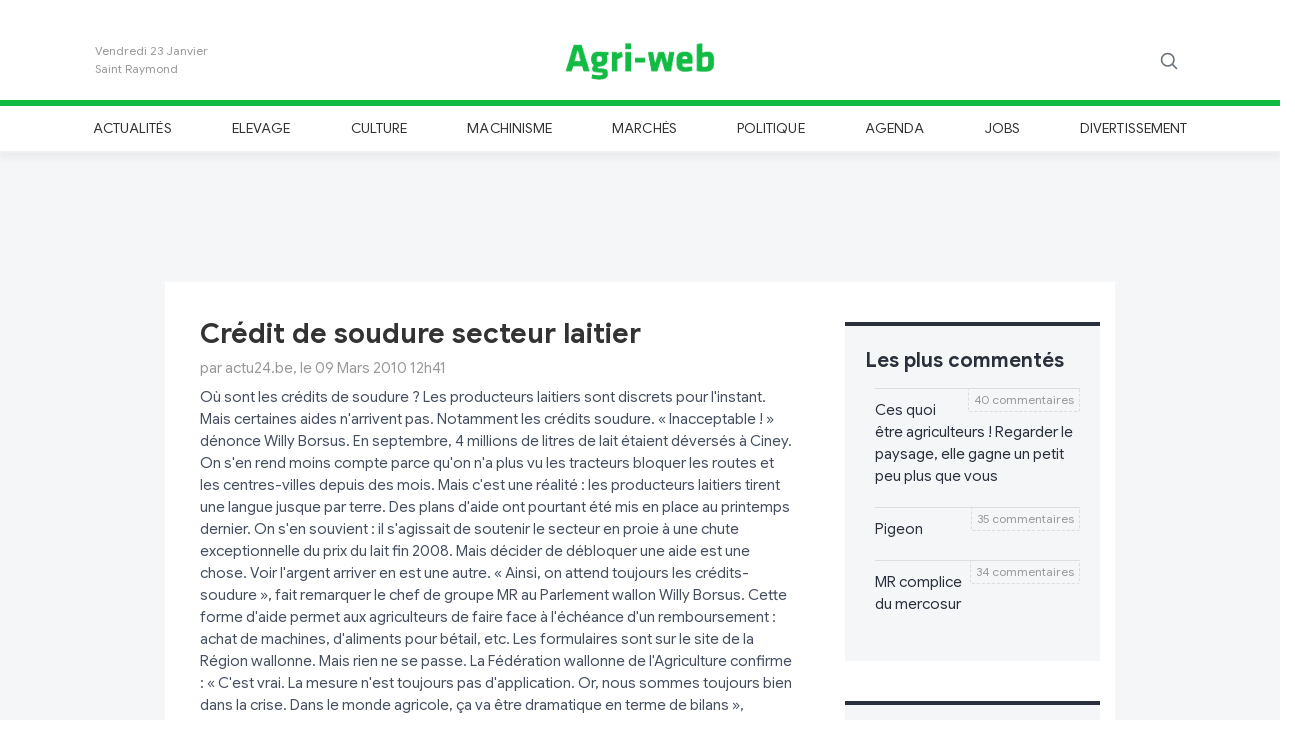

--- FILE ---
content_type: text/html
request_url: https://www.agri-web.eu/2010/03/09/672/cr%C3%A9dit-de-soudure-secteur-laitier.html
body_size: 22917
content:
<!DOCTYPE html>
<html lang="fr">

	
	
<head>
	
	<meta charset="utf-8">
		
	<title>Crédit de soudure secteur laitier</title>
	
	<meta name="Description" content="Où sont les crédits de soudure ? Les producteurs laitiers sont discrets pour l'instant. Mais certaines aides n'arrivent pas. Notamment les crédits soudure. « Inacceptable ! » dénonce Willy Borsu"/>
	<meta name="Keywords" content="Où,sont,les,crédits,de,soudure,?,Les,producteurs,laitiers,sont,discrets,pour,l'instant.,Mais,certaines,aides,n'arrivent,pas.,Notamment,les,crédits,soudure.,«,Inacceptable,!,»,dénonce,Willy,Borsus.,En,septembre,,4,millions,de,litres,de,lait,étaient,déversés,à,Ciney.,On,s'en,rend,moins,compte,parce,qu'on,n'a,plus,vu,les,tracteurs,bloquer,les,routes,et,les,centres-villes,depuis,des,mois.,Mais,c'est,une,réalité,:,les,producteurs,laitiers,tirent,une,langue,jusque,par,terre.,Des,plans,d'aide,ont,pourtant,été,mis,en,place,au,printemps,dernier.,On,s'en,souvient,:,il,s'agissait,de,soutenir,le,secteur,en,proie,à,une,chute,exceptionnelle,du,prix,du,lait,fin,2008.,Mais,décider,de,débloquer,une,aide,est,une,chose.,Voir,l'argent,arriver,en,est,une,autre.,«,Ainsi,,on,attend,toujours,les,crédits-soudure,»,,fait,remarquer,le,chef,de,groupe,MR,au,Parlement,wallon,Willy,Borsus.,Cette,forme,d'aide,permet,aux,agriculteurs,de,faire,face,à,l'échéance,d'un,remboursement,:,achat,de,machines,,d'aliments,pour,bétail,,etc.,Les,formulaires,sont,sur,le,site,de,la,Région,wallonne.,Mais,rien,ne,se,passe.,La,Fédération,wallonne,de,l'Agriculture,confirme,:,«,C'est,vrai.,La,mesure,n'est,toujours,pas,d'application.,Or,,nous,sommes,toujours,bien,dans,la,crise.,Dans,le,monde,agricole,,ça,va,être,dramatique,en,terme,de,bilans,»,,prévient,gravement,René,Vansnick,,conseiller,au,service,d'étude,de,la,FWA.,Des,délais,trop,longs,En,avril,2009,,le,ministre,wallon,de,l'Agriculture,Benoît,Lutgen,avait,décidé,d'affecter,1,5,million,€,à,l'accès,au,crédit,de,soudure.,Qu'est-ce,qui,coince,?,Pour,la,FWA,,c'est,assez,simple,:,il,y,a,d'un,côté,une,décision,d'ordre,politique,et,de,l'autre,le,bon,vouloir,des,banques.,«,Il,y,a,toujours,une,forme,de,négociation.,Et,c'est,là,que,ça,coince,».,Willy,Borsus,pointe,lui,aussi,les,conditions,imposées,par,les,banques.,«,Elles,ont,rendu,la,mesure,inapplicable,»,,dit-il.,Mais,le,pompon,,selon,lui,,ce,sont,des,délais,bien,trop,longs,laissés,à,l'administration,pour,mener,à,bien,ce,dossier.,«,Des,délais,de,'confort',inutiles,:,dix,jours,ouvrables,pour,accuser,réception,,quarante,jours,ouvrables,pour,prendre,la,décision,,soit,10,semaines,si,tout,va,pour,le,mieux.,Et,s'il,manque,une,pièce,au,dossier,,il,faudra,compter,3,semaines,de,plus.,C'est,inacceptable,»,,estime,le,député,wallon.,«,Je,sais,qu'on,ne,va,pas,forcément,au,bout,de,ces,délais.,Mais,je,sais,aussi,que,,de,temps,en,temps,,on,les,dépasse.,»,Il,rappelle,opportunément,que,l'initiative,entrait,dans,la,catégorie,des,«,mesures,urgentes,».,Résultat,:,«,Au,mieux,,les,premières,aides,au,crédit,seront,octroyées,en,mai,!,»,Et,si,par,malheur,il,fallait,retoiletter,l'arrêté,ministériel,paru,en,décembre,pour,le,rendre,opérationnel,,on,repartirait,pour,un,nouveau,retard.,Or,la,conjoncture,ne,s'arrange,pas.,Le,prix,du,lait,,qui,avait,un,peu,remonté,,est,à,nouveau,redescendu.,Sale,temps,,décidément."/>
	<link rel="canonical" href="https://www.agri-web.eu/2010/03/09/672/cr%C3%A9dit-de-soudure-secteur-laitier.html" />
	
		
	<meta property="og:url" content="https://www.agri-web.eu/2010/03/09/672/cr%C3%A9dit-de-soudure-secteur-laitier.html" /> 
	<meta property="og:title" content="Crédit de soudure secteur laitier" /> 
	<meta property="og:description" content="Où sont les crédits de soudure ? les producteurs laitiers sont discrets pour l'instant. mais certaines aides n'arrivent pas. notamment les crédits soudure. « inacceptable ! » dénonce willy borsus. en septembre, 4 millions de litres de lait éta" /> 
	
	<meta name='twitter:card' content='summary_large_image'>
	<meta name='twitter:site' content="@Agri_web">
	<meta name='twitter:title' content="Crédit de soudure secteur laitier">
	<meta name='twitter:description' content="Où sont les crédits de soudure ? les producteurs laitiers sont discrets pour l'instant. mais certaines aides n'arrivent pas. notamment les crédits soudure. « inacceptable ! » dénonce willy borsus. en septembre, 4 millions de litres de lait éta">
			
	
	<!-- Balisage JSON-LD généré par l'outil d'aide au balisage de données structurées de Google -->
	<script type="application/ld+json">
	{
	  "@context" : "http://schema.org",
	  "@type" : "Article",
	  "author" : {
	    "@type" : "Person",
	    "name" : "actu24.be"
	  },
	  "datePublished" : "2010-03-09T12:41",
	  "dateModified" : "2010-03-09T12:41",
	  "image" : "",
	  "headline" : "Crédit de soudure secteur laitier",
	  "articleBody" : "Où sont les crédits de soudure ? Les producteurs laitiers sont discrets pour l'instant. Mais certaines aides n'arrivent pas. Notamment les crédits soudure. « Inacceptable ! » dénonce Willy Borsus. En septembre, 4 millions de litres de lait étaient déversés à Ciney. On s'en rend moins compte parce qu'on n'a plus vu les tracteurs bloquer les routes et les centres-villes depuis des mois. Mais c'est une réalité : les producteurs laitiers tirent une langue jusque par terre. Des plans d'aide ont pourtant été mis en place au printemps dernier. On s'en souvient : il s'agissait de soutenir le secteur en proie à une chute exceptionnelle du prix du lait fin 2008. Mais décider de débloquer une aide est une chose. Voir l'argent arriver en est une autre. « Ainsi, on attend toujours les crédits-soudure », fait remarquer le chef de groupe MR au Parlement wallon Willy Borsus. Cette forme d'aide permet aux agriculteurs de faire face à l'échéance d'un remboursement : achat de machines, d'aliments pour bétail, etc. Les formulaires sont sur le site de la Région wallonne. Mais rien ne se passe. La Fédération wallonne de l'Agriculture confirme : « C'est vrai. La mesure n'est toujours pas d'application. Or, nous sommes toujours bien dans la crise. Dans le monde agricole, ça va être dramatique en terme de bilans », prévient gravement René Vansnick, conseiller au service d'étude de la FWA. Des délais trop longs En avril 2009, le ministre wallon de l'Agriculture Benoît Lutgen avait décidé d'affecter 1,5 million € à l'accès au crédit de soudure. Qu'est-ce qui coince ? Pour la FWA, c'est assez simple : il y a d'un côté une décision d'ordre politique et de l'autre le bon vouloir des banques. « Il y a toujours une forme de négociation. Et c'est là que ça coince ». Willy Borsus pointe lui aussi les conditions imposées par les banques. « Elles ont rendu la mesure inapplicable », dit-il. Mais le pompon, selon lui, ce sont des délais bien trop longs laissés à l'administration pour mener à bien ce dossier. « Des délais de 'confort' inutiles : dix jours ouvrables pour accuser réception, quarante jours ouvrables pour prendre la décision, soit 10 semaines si tout va pour le mieux. Et s'il manque une pièce au dossier, il faudra compter 3 semaines de plus. C'est inacceptable », estime le député wallon. « Je sais qu'on ne va pas forcément au bout de ces délais. Mais je sais aussi que, de temps en temps, on les dépasse. » Il rappelle opportunément que l'initiative entrait dans la catégorie des « mesures urgentes ». Résultat : « Au mieux, les premières aides au crédit seront octroyées en mai ! » Et si par malheur il fallait retoiletter l'arrêté ministériel paru en décembre pour le rendre opérationnel, on repartirait pour un nouveau retard. Or la conjoncture ne s'arrange pas. Le prix du lait, qui avait un peu remonté, est à nouveau redescendu. Sale temps, décidément.",
	  "url" : "https://www.agri-web.eu/2010/03/09/672/cr%C3%A9dit-de-soudure-secteur-laitier.html",
	  "mainEntityOfPage": "True",
	  "publisher" : {
	    "@type" : "Organization",
	    "name" : "Agri-web",
	    "url": "https://www.agri-web.eu",
		"logo": {
        	"@type": "ImageObject",
			"url": "https://www.agri-web.eu/img/logo-agri-web.png"
		}
	  }
	}
	</script>
	
		
	
	
	
	<meta name="Author" content="Louvigny Henri"/>
	<meta name="Language" content="fr"/>
	
	<meta name="viewport" content="width=device-width, initial-scale=1, shrink-to-fit=no">
  
	<meta property="og:locale" content="fr_FR" /> 
	<meta property="og:type" content="article" /> 
	<meta property="og:site_name" content="agri-web" /> 
	
	<!-- Icon apple -->
	<link rel="apple-touch-icon" sizes="180x180" href="https://www.agri-web.eu/img/agri-web_180.png">
	
	<meta name="google-site-verification" content="f81nczLlOCO5021x7M6eFPUMZvWFg97QApJ29GBQqHY" />
	
	<!-- Favicon -->
	<link rel="shortcut icon" href="https://www.agri-web.eu/img/favicon.ico" />
	
	<!-- Bootstrap core CSS -->
    <link href="https://www.agri-web.eu/css/bootstrap.min.css" rel="stylesheet" integrity="sha384-ggOyR0iXCbMQv3Xipma34MD+dH/1fQ784/j6cY/iJTQUOhcWr7x9JvoRxT2MZw1T" crossorigin="anonymous">

	<!-- Custom styles for this template -->
	<link href="https://www.agri-web.eu/css/modern-business.css" rel="stylesheet">
  
	<!-- Agri-web CSS -->
	<link href="https://www.agri-web.eu/css/styles.css?201911031930" rel="stylesheet">
	
	<script language="javascript" src="https://www.agri-web.eu/js/jquery-3.4.1.min.js"></script>
	<script language="javascript" src="https://www.agri-web.eu/js/common.js"></script>
	<script language="javascript" src="https://www.agri-web.eu/js/dropzone.js"></script>
	
	<script type="text/javascript">

		function signalCommenter(id){
			if($('.comments'+id).is(':visible')){
				$('.comments'+id).slideUp('fast');
			}else{
				$('.comments'+id).slideDown('fast');
	  		}
		}
		
		function signalLire(id){
			$("#article"+id).children(".cache").show();
			$("#article"+id).children(".preview").hide();
			$("#lire"+id).hide();
	  	}
	  	
	  	function setLike(idComment, likevalue){
		  	
		  	var submitIp = "3.16.48.189";
		  	
		  	$.ajax({
				type: "POST",
			   	url: "https://www.agri-web.eu/js/ajax/addLike.php",
			   	data: "idComment=" + idComment + "&likevalue=" + likevalue + "&ip=" + submitIp ,
			   	dataType: 'json',
			   	success: function(data){
			   		if(data.result=="1"){
				   		if(likevalue==1) $("#like"+idComment+" .value").text(data.count);
				   		else if(likevalue==-1) $("#notlike"+idComment+" .value").text(data.count);
				   	}
				}
			});
		  	
	  	}
	  	
	  	/* Envoyer comment */
	  	function sendComment(id){
			
			var captcha = $('#captchaComment'+id).val();
			captcha = (""+captcha).trim().toLowerCase();
			console.log(captcha);
			if(captcha!="7" && captcha!="sept"){
				if(!$("#textCaptcha"+id).length)
					$('#captchaComment'+id).before("<p id='textCaptcha"+id+"' class='text-danger'>Veuillez indiquer le somme de quatre plus trois dans le cadre ci-dessous.</p>");
				return;	
			}
			
			if($("#textCaptcha"+id).length){
				$("#textCaptcha"+id).remove();
			}
			
			// Check if pin code ok
			var msg =  $('#msgComment'+id);
			var tfName =  $('#userComment'+id);
			var tfPin = $('#pinComment'+id);
			var tfText = $('#textComment'+id);
			var tfCaptcha = $('#captchaComment'+id);
			var name = tfName.val();
			var pin = tfPin.val();
			var text = tfText.val();

			if(name=="Nom" || name==""){
				msg.html("Veuillez entrer un nom.");
				msg.fadeIn();
				return;
			}
			
			if(isNaN(pin) || pin<0 || pin>9999 || pin.length!=4){
				msg.html("Veuillez entrer un code Pin composé de 4 chiffres.");
				msg.fadeIn();
				return;
			}

			if(text=="Commentaire" || text==""){
				msg.html("Veuillez entrer un commentaire.");
				msg.fadeIn();
				return;
			}

			msg.html("<center><span style='color:#11BB44;font-size:14px;font-weight:bold'>Envoi en cours ... </span></center>");
			msg.fadeIn();
			
			var nbComment = $("#commenter"+id).html().match(/[\d\.]+/g);
			var submitIp = "3.16.48.189";
			
			var safeText = encodeURIComponent( text );
			var safeName = encodeURIComponent( name );
			
			$.ajax({
				type: "POST",
			   	url: "https://www.agri-web.eu/js/ajax/addComment.php",
			   	data: "id=" + id + "&name=" + safeName + "&pin=" + pin + "&text=" + safeText + "&ip=" + submitIp ,
			   	dataType: 'json',
			   	success: function(data){
			   		if(data.result=="1"){
			   			// Success
			   			/*
			   			var html = "<table class='comment'><tr><td align='left'><h6>"
			   			html += "par " + decodeURIComponent(data.name);
			   			html += "</h6></td><td align='right' valign='top'><span id='abus" + data.id_commentaire + "' class='message'></span>";
			   			html += "<a class='abus' onclick='signalAbus(" + data.id_commentaire + ")'><img src='./ext_images/abus.png' title='Signaler un abus' />";
						html += "</td></tr><tr><td colspan='2'><p>" + nl2br(decodeURIComponent(data.text)) + "</p></td></tr></table>";
						*/
						var html = "<div class='row comment'>";
											
						html += "<div class='col-6'>";
						html += 	"<h6 class='author'>" + decodeURIComponent(data.name) + "</h6>";
						html += "</div>";
											
						html += "<div class='col-6 text-right'>";
						html += 	"<h6 class='date'>à l'instant</h6>";
						html += "</div>";
											
						html += "<div class='col-12'>";
						html += 	"<p>" + nl2br(decodeURIComponent(data.text)) + "</p>";
						html += "</div>";
											
						html += "<div class='col-12 likes'>";
												
						html += 	"<a class='like' id='like" + data.id_commentaire + "' onclick=\"setLike('" + data.id_commentaire + "',-1)\" title=\"J'aime\">";
						html += 	"<img src='[data-uri]'/>";			
						html += 	" <span style='color:#11BB44' class='value'>0</span>";
						html += 	"</a>";
													
						html += "&nbsp;&nbsp;&nbsp;&nbsp;&nbsp;";	
													
						html += 	"<a class='notlike' id='notlike" + data.id_commentaire + "' onclick=\"setLike('" + data.id_commentaire + "',-1)\" title=\"Je n'aime pas\">";
						html += 	"<img src='[data-uri]'/>";
						html += 	" <span style='color:#DD3333' class='value'>0</span>";
						html += 	"</a>";
												
						html += "&nbsp;&nbsp;&nbsp;&nbsp;&nbsp;";	
												
						html += 	"<span id='abus" + data.id_commentaire + "' class='message'></span>";
						html += 	"<a class='abus' onclick='signalAbus(" + data.id_commentaire + ")' title='Signaler un abus'>";
						html += 	"<img src='[data-uri]'/>";
						html += 	"</a>";
											
						html += "</div>";
											
						html += "</div>";

						$("#commentsList"+id).append(html);
						
						// Reset Comment text input
						tfName.val("Nom"); 
						tfPin.val("Code pin");
						tfText.val("Commentaire");
						tfCaptcha.val("");
						if(parseInt(nbComment)+1 > 1) $("#commenter"+id).html(parseInt(nbComment)+1 + " commentaires");
						else $("#commenter"+id).html("1 commentaire");
						
						// Message
						msg.html(data.msg);
			   		}
			   		else{
			   			// Failure message
						msg.html(data.msg);
			   		}
			   	}
			});	
		}
		
		/* Envoyer comment */
	  	function sendNews(){
			
			// Check if pin code ok
			var msg =  $('#msgNews');
			var tfName =  $('#userNews');
			var tfPin = $('#pinNews');
			var tfText = $('#textNews');
			var tfTitle = $('#titleNews');
			var tfImage = $('#fileNameNews');
			var name = tfName.val();
			var pin = tfPin.val();
			var text = tfText.val();
			var title = tfTitle.val();
			var fileName = tfImage.val();

			if(name=="Nom" || name==""){
				msg.html("Veuillez entrer un nom.");
				msg.fadeIn();
				return;
			}
			
			if(isNaN(pin) || pin<0 || pin>9999 || pin.length!=4){
				msg.html("Veuillez entrer un code Pin composé de 4 chiffres.");
				msg.fadeIn();
				return;
			}

			if(text=="Titre" || text==""){
				msg.html("Veuillez entrer un titre.");
				msg.fadeIn();
				return;
			}

			if(text=="Texte" || text==""){
				msg.html("Veuillez entrer un texte.");
				msg.fadeIn();
				return;
			}

			msg.html("<center><span style='color:#11BB44;font-size:14px;font-weight:bold'>Envoi en cours ... </span></center>");
			msg.fadeIn();
			
			// File
			
			
			var submitIp = "3.16.48.189";
			
			var safeTitle = encodeURIComponent( title );
			var safeText = encodeURIComponent( text );
			var safeName = encodeURIComponent( name );
			
			$.ajax({
				type: "POST",
			   	url: "https://www.agri-web.eu/js/ajax/addNews.php",
			   	data: "&name=" + safeName + "&pin=" + pin + "&title=" + safeTitle + "&text=" + safeText + "&filename=" + fileName + "&ip=" + submitIp ,
			   	dataType: 'json',
			   	success: function(data){
			   		if(data.result=="1"){
			   			// Success
			   			tfText.val("");
			   			tfTitle.val("");
			   			Dropzone.forElement("#fileNews").removeAllFiles(true);
						
						// Message
						msg.html("<center><span style='color:#11BB44;font-size:14px;font-weight:bold'>"+data.msg+"</span></center>");
						msg.fadeIn();
			   		}
			   		else{
			   			// Failure message
						msg.html(data.msg);
						msg.fadeIn();
			   		}
			   	}
			});	
		}
		
		function subscribeNewsletter(){
			
			var msg =  $('.newsletter .text');
			var mail = $('input[name=inputNewsletter]').val();
			var submitIp = "3.16.48.189";

			if(mail=="Votre e-mail" || mail==""){
				msg.html("Veuillez entrer votre adresse mail");
				msg.fadeIn();
				return;
			}
			
			$.ajax({
				type: "POST",
			   	url: "https://www.agri-web.eu/js/ajax/addNewsletter.php",
			   	data: "&mail=" + mail + "&ip=" + submitIp  ,
			   	dataType: 'json',
			   	success: function(data){
			   		if(data.result=="1"){
			   			// Success
			   			$('input[name=inputNewsletter]').val("");
						
						// Message
						msg.html(data.msg);
						msg.fadeIn();
			   		}
			   		else{
			   			// Failure message
						msg.html(data.msg);
						msg.fadeIn();
			   		}
			   	}
			});	
		}
		
		Dropzone.options.fileNews = {
		  	maxFiles: 1,
		  	acceptedFiles: 'image/*',
		  	dictDefaultMessage: 'Ajouter une image',
		  	previewTemplate: '<div style="width:100%" class="dz-preview dz-file-preview"><div class="dz-details"><div class="dz-filename"><span data-dz-name></span>(<span class="dz-size" data-dz-size></span>)</div><img data-dz-thumbnail /></div><div class="dz-progress"><span class="dz-upload" data-dz-uploadprogress></span></div><div class="dz-error-message"><span data-dz-errormessage></span></div></div>',
		  	thumbnailMethod: 'contain',
		  	thumbnailWidth: '250',
		  	init: function() {
			    this.on("success", function(file, result) { 
				    if(result=="0"){
					    msg.html("Erreur pendant le chargement du fichier");
						msg.fadeIn();
				    }
				    else
				    	$("#fileNameNews").val(result);
				});
			},
			
		};

		function loadNews(start){
			$.ajax({
				type: "POST",
			   	url: "https://www.agri-web.eu/js/ajax/loadNews.php",
			   	data: "&start=" + start + "&section=" + "" + "&search=" + "",
			   	dataType: 'html',
			   	success: function(data){
			   		$(".container .content").append(data);
			   		startNews += 10;
			   		blockReload = false;
			   	}
			});	
		}

		var startNews = 15;
		var blockReload = false;

	 	$(document).ready(function() {
		 	
		 	
		 	$(window).on("scroll", function() {
				var scrollHeight = $(document).height();
				var scrollPosition = $(window).height() + $(window).scrollTop();
				//console.debug((scrollHeight - scrollPosition) / scrollHeight);
				if ((scrollHeight - scrollPosition) / scrollHeight < 0.15) {
				    
				    if(!blockReload){
				    	blockReload = true;
						loadNews(startNews);
				    }
				}
				
				// Block +navigation menu on top of screen
				var header = document.getElementById("header-menu");
				
				var sticky = 160;
				
				// Check elements to change margin
				if($(".commentBar").length)
					elementToMarged = $(".commentBar");
				else
					elementToMarged = $(".maincontainer");
				
				// Add the sticky class to the header when you reach its scroll position. Remove "sticky" when you leave the scroll position);
				if($(window).scrollTop()>100){
				  	header.classList.add("sticky");
				  	elementToMarged.css("margin-top","51px");
				}else{
					header.classList.remove("sticky");
					elementToMarged.css("margin-top","0px");
				}
				
			});
			
			$("#searchMagnifier").click(function(){
				$(this).fadeOut(200,function(){
					$("#searchField").fadeIn(200);
				})
			});
			
			$('#searchField input').keypress(function (e) {
			  	if (e.which == 13 && $('#searchField input').val()!="") {
				  	window.location = "https://www.agri-web.eu/search/"+encodeURI($('#searchField input').val());
					return false;    //<---- Add this line
			  	}
			});
		 	
		 	
		});
		 	
	 </script>
	 
	 <!-- GOOGLE ANALYTICS -->
<!-- GA4 -->
<!-- Google tag (gtag.js) -->
<script async src="https://www.googletagmanager.com/gtag/js?id=G-GQ02JNGZQW"></script>
<script>
  window.dataLayer = window.dataLayer || [];
  function gtag(){dataLayer.push(arguments);}
  gtag('js', new Date());

  gtag('config', 'G-GQ02JNGZQW');
</script>	 
	 <!-- Facebook Pixel Code -->
<script>
!function(f,b,e,v,n,t,s)
{if(f.fbq)return;n=f.fbq=function(){n.callMethod?
n.callMethod.apply(n,arguments):n.queue.push(arguments)};
if(!f._fbq)f._fbq=n;n.push=n;n.loaded=!0;n.version='2.0';
n.queue=[];t=b.createElement(e);t.async=!0;
t.src=v;s=b.getElementsByTagName(e)[0];
s.parentNode.insertBefore(t,s)}(window, document,'script',
'https://connect.facebook.net/en_US/fbevents.js');
fbq('init', '370401803945580');
fbq('track', 'PageView');
</script>
<noscript><img height="1" width="1" style="display:none"
src="https://www.facebook.com/tr?id=370401803945580&ev=PageView&noscript=1"
/></noscript>
<!-- End Facebook Pixel Code -->
</head>

<body>

	<script>
    	fbq('track', 'ViewContent', {page: ""});
  	</script>

	<!-- Facebook -->
	<div id="fb-root"></div>
	<script async defer crossorigin="anonymous" src="https://connect.facebook.net/fr_FR/sdk.js#xfbml=1&version=v4.0"></script>
	
	<div >
		
		<!-- Header Logo -->
		<div class="header-logo" style='background-color:#FFF;'> 
			<header class="blog-header container py-3">
				<div class="row flex-nowrap justify-content-between align-items-center">
					<div class="col-2">
			           	<div class='day'>
			           		<div class="date">Vendredi 23 Janvier</div><div class="saint">Saint Raymond</div>			           	</div>
          			</div>
		  			<div class="col-8 text-center">
		  				<a class="blog-header-logo text-dark" href="https://www.agri-web.eu">
			  				<img src='https://www.agri-web.eu/img/logo-agri-web.png' alt='Logo Agri-web'/>
			  			</a>
          			</div>
		  			<div class="col-2 d-flex justify-content-end align-items-center">
			  			
			  			<div id='searchField' class="form-group has-feedback has-search">
			  				<span class="glyphicon glyphicon-search form-control-feedback"></span>
			  				<input type="text" class="form-control" placeholder="Recherche...">
			  			</div>
			  			
		  				<a id='searchMagnifier' class="text-muted">
		  					<svg xmlns="http://www.w3.org/2000/svg" width="20" height="20" viewBox="0 0 24 24" fill="none" stroke="currentColor" stroke-width="2" stroke-linecap="round" stroke-linejoin="round" class="mx-3"><circle cx="10.5" cy="10.5" r="7.5"></circle><line x1="21" y1="21" x2="15.8" y2="15.8"></line></svg>
            			</a>
          			</div>
        		</div>
    		</header>
  		</div>

  		<!-- Header Menu -->
  		<div class="nav-scroller py-1 header-menu" id="header-menu">
	     	<div class="container"> 
			 	<nav class="nav d-flex justify-content-between">
				 	<a class='p-2 text-muted' href='https://www.agri-web.eu/actualites/'>Actualités</a><a class='p-2 text-muted' href='https://www.agri-web.eu/elevage/'>Elevage</a><a class='p-2 text-muted' href='https://www.agri-web.eu/culture/'>Culture</a><a class='p-2 text-muted' href='https://www.agri-web.eu/machinisme/'>Machinisme</a><a class='p-2 text-muted' href='https://www.agri-web.eu/marches/'>Marchés</a><a class='p-2 text-muted' href='https://www.agri-web.eu/politique/'>Politique</a><a class='p-2 text-muted' href='https://www.agri-web.eu/agenda/'>Agenda</a><a class='p-2 text-muted' href='https://www.agri-web.eu/jobs/'>Jobs</a><a class='p-2 text-muted' href='https://www.agri-web.eu/divertissement/'>Divertissement</a>        		</nav>
	      	</div>
      	</div>
	
  	</div>
  	
  	  	
  	<div style='background-color:#f5f6f8' class='maincontainer'>
  	
  	
<script type="text/javascript">
	
	function sendStatClickPub(param,url){
		
		if(url!='') 
			window.open(url);
		
		if(window.XMLHttpRequest) // FIREFOX
	    	xhr_object = new XMLHttpRequest(); 
		else if(window.ActiveXObject) // IE
	    	xhr_object = new ActiveXObject("Microsoft.XMLHTTP"); 
		else 
	    	return(false); 
	
		xhr_object.open("GET", "https://www.agri-web.eu/js/ajax/addClick.php?" + param , false); 
		xhr_object.send(null); 
		if(xhr_object.readyState == 4) return(xhr_object.responseText);
		else return(false);
	}
</script>

<div class="row partner_gold">
	<div class="col-12 text-center mt-3 mb-3">

		<script async src="//pagead2.googlesyndication.com/pagead/js/adsbygoogle.js"></script>
				
			<!-- Pub 728x90 - 1 -->
			<ins class="adsbygoogle"
			     style="display:inline-block;width:728px;height:90px"
			     data-ad-client="ca-pub-5948953152275784"
			     data-ad-slot="4007426154"></ins>
			<script>
				(adsbygoogle = window.adsbygoogle || []).push({});
			</script>
		
	</div>
</div>

  	
  		<div class="container main">
  	
  			<div class="row">
	  			
	  			<div class="col-0 col-lg-1"></div>
	  			<div class="col-12 col-lg-7 pt-3 content">

		  			<script type='text/javascript'>blockReload = true;</script><style type='text/css'>
				  						.commentsBox{display:block}
				  						.aside .section:first-child { margin-top: 40px; }
				  						.article{ border-bottom: 4px solid #2a303b; }
				  						.article .cache{ display: block !important;}
				  						.article .preview, .lire, .commenter{ display: none !important;}

				  				</style>	<div class='article' id='article672'>
			
			
		<a href='https://www.agri-web.eu/2010/03/09/672/cr%C3%A9dit-de-soudure-secteur-laitier.html'>
			<h1 class='title'>
				Crédit de soudure secteur laitier			</h1>
		</a>
		<h6 class='author'>par actu24.be, le 09 Mars 2010 12h41</h6>
		
		<p class='preview'>Où sont les crédits de soudure ? Les producteurs laitiers sont discrets pour l'instant. Mais certaines aides n'arrivent pas. Notamment les crédits soudure. « Inacceptable ! » dénonce Willy Borsus. En septembre, 4 millions de litres de lait étaient déversés à Ciney. On s'en rend moins compte parce qu'on n'a plus vu les tracteurs bloquer les routes et les centres-villes depuis des mois. Mais c'est une réalité : les producteurs laitiers tirent une langue jusque par terre. Des plans d'aide ont pourtant été mis en place au printemps dernier. On s'en souvient : il s'agissait de soutenir le secteur en proie à une chute exceptionnelle du prix du lait fin 2008. Mais décider de débloquer une aide est une chose. Voir l'argent arriver en est une autre. « Ainsi, on attend toujours les crédits-soudure », fait remarquer le chef de groupe MR au Parlement wallon Willy Borsus. Cette forme d'aide permet aux agriculteurs de faire face à...</p><p class='cache' style='display:none'>Où sont les crédits de soudure ? Les producteurs laitiers sont discrets pour l'instant. Mais certaines aides n'arrivent pas. Notamment les crédits soudure. « Inacceptable ! » dénonce Willy Borsus. En septembre, 4 millions de litres de lait étaient déversés à Ciney. On s'en rend moins compte parce qu'on n'a plus vu les tracteurs bloquer les routes et les centres-villes depuis des mois. Mais c'est une réalité : les producteurs laitiers tirent une langue jusque par terre. Des plans d'aide ont pourtant été mis en place au printemps dernier. On s'en souvient : il s'agissait de soutenir le secteur en proie à une chute exceptionnelle du prix du lait fin 2008. Mais décider de débloquer une aide est une chose. Voir l'argent arriver en est une autre. « Ainsi, on attend toujours les crédits-soudure », fait remarquer le chef de groupe MR au Parlement wallon Willy Borsus. Cette forme d'aide permet aux agriculteurs de faire face à l'échéance d'un remboursement : achat de machines, d'aliments pour bétail, etc. Les formulaires sont sur le site de la Région wallonne. Mais rien ne se passe. La Fédération wallonne de l'Agriculture confirme : « C'est vrai. La mesure n'est toujours pas d'application. Or, nous sommes toujours bien dans la crise. Dans le monde agricole, ça va être dramatique en terme de bilans », prévient gravement René Vansnick, conseiller au service d'étude de la FWA. Des délais trop longs En avril 2009, le ministre wallon de l'Agriculture Benoît Lutgen avait décidé d'affecter 1,5 million € à l'accès au crédit de soudure. Qu'est-ce qui coince ? Pour la FWA, c'est assez simple : il y a d'un côté une décision d'ordre politique et de l'autre le bon vouloir des banques. « Il y a toujours une forme de négociation. Et c'est là que ça coince ». Willy Borsus pointe lui aussi les conditions imposées par les banques. « Elles ont rendu la mesure inapplicable », dit-il. Mais le pompon, selon lui, ce sont des délais bien trop longs laissés à l'administration pour mener à bien ce dossier. « Des délais de 'confort' inutiles : dix jours ouvrables pour accuser réception, quarante jours ouvrables pour prendre la décision, soit 10 semaines si tout va pour le mieux. Et s'il manque une pièce au dossier, il faudra compter 3 semaines de plus. C'est inacceptable », estime le député wallon. « Je sais qu'on ne va pas forcément au bout de ces délais. Mais je sais aussi que, de temps en temps, on les dépasse. » Il rappelle opportunément que l'initiative entrait dans la catégorie des « mesures urgentes ». Résultat : « Au mieux, les premières aides au crédit seront octroyées en mai ! » Et si par malheur il fallait retoiletter l'arrêté ministériel paru en décembre pour le rendre opérationnel, on repartirait pour un nouveau retard. Or la conjoncture ne s'arrange pas. Le prix du lait, qui avait un peu remonté, est à nouveau redescendu. Sale temps, décidément.</p>		
			
		<div class="row footer">
			<div class="col-4">
			
				<a href="http://www.facebook.com/sharer.php?u=https://www.agri-web.eu/2010/03/09/672/cr%C3%A9dit-de-soudure-secteur-laitier.html" target="_blank" title="Partager sur Facebook"><img src='[data-uri]' alt='Icone partage Facebook'/></a>
			
				&nbsp;&nbsp;&nbsp;
													
				<a href="https://twitter.com/intent/tweet?text=Cr%C3%A9dit%20de%20soudure%20secteur%20laitier https://www.agri-web.eu/2010/03/09/672/cr%C3%A9dit-de-soudure-secteur-laitier.html " target="_blank" title="Partager sur Twitter"><img src='[data-uri]' alt='Icone partage Twitter'/></a>
				
			</div>
			<div class="col-8 text-right">
									<span class='lire' id='lire672' onclick='signalLire("672")'>lire plus - </span>
								<span class='commenter' id='commenter672' onclick='signalCommenter("672")'>
					ajouter un commentaire				</span>
			</div>
		</div>

		<div class="row commentsBox comments672">
		
			<div id='commentsList672' class="col-12">
						</div>
		
			<div class="col-12 addCommentBox addComment672">
		
				<div class="row">
					
					<div class="col-12 msgComment" id='msgComment672'></div>
					
					<div class="col-md-4 col-6">
						<input id='userComment672' class='userComment w-100' type='text' placeholder='Nom'/>
					</div>
					<div class="col-md-4 col-6">
						<input id='pinComment672' class='pinComment w-100' type='text' placeholder='Code pin'/>
					</div>
					<div class="col-md-4 col-0"></div>
					
					<div class="col-12 mt-2">
						<textarea id='textComment672' class='textComment' rows="4" cols="" placeholder="Commentaire"></textarea>
					</div>
					
					<div class="col-12 mb-3">
						<input id='captchaComment672' class='captchaComment w-100' type='text' placeholder='Indiquez ici la somme de quatre plus trois'/>
					</div>
					
					<div class="col-4"></div>
					<div class="col-4 text-center">
						<div class='send' onclick='sendComment(672)'>Envoyer</div>
					</div>
					<div class="col-4 text-right">		
						<a class='close' onclick='signalCommenter("672")'><img src='https://www.agri-web.eu/img/close.png' alt='Fermer'/></a>	
					</div>
				</div>
				
			</div>

		</div> <!-- end commentsBox -->
		
	</div><!-- end article -->
	
<div class='row p-4 content'><div class='col-12 col-lg-6 articleblock'><h1 class='title'><a href='https://www.agri-web.eu/2026/01/20/14728/pigeon.html'>Pigeon </a></h1><h6 class='author'>par Stechou , le 20 Janvier 2026 07h36</h6><p>Sur facture, chaque fois que je vais chercher quelque chose chez se marchand de machines, il indique sur la facture ; petit fourniture et frais administratif, sur la même facture j\'y ai été 4 fois </p></div><div class='col-12 col-lg-6 articleblock'><h1 class='title'><a href='https://www.agri-web.eu/2026/01/16/14718/cinq-conf%C3%A9rences-hivernales-du-cpar-pour-les-agriculteurs.html'>Cinq conférences hivernales du CPAR pour les agriculteurs</a></h1><h6 class='author'>par Benoît GEORGES, le 16 Janvier 2026 19h09</h6><img class='image' src='https://www.agri-web.eu/uploads/260323conf-rencescpar-202601161906.jpg' /><p>Cinq thèmes seront abordés en 2026 par le Centre provincial de l’agriculture et de la ruralité (CPAR) du Brabant wallon : l\'élevage, l\'informatique, les cultures innovantes, l\'environnement et l</p></div><div class='col-12 col-lg-6 articleblock'><h1 class='title'><a href='https://www.agri-web.eu/2026/01/12/14710/peppol.html'>Peppol</a></h1><h6 class='author'>par Jacques Martin , le 12 Janvier 2026 21h10</h6><p>Petite question peut-être idiote ou alors j\'ai loupé un truc ?
Sur peppol ( mode light ), je pensais que j\'allais pouvoir faire le paiement de mes factures sur qqs clics. 
En réalité c\'est juste l</p></div><div class='col-12 col-lg-6 articleblock'><h1 class='title'><a href='https://www.agri-web.eu/2026/01/12/14709/38%3F-journ%C3%A9e-d%E2%80%99%C3%A9tude-de-remouchamps.html'>38? Journée d’étude de Remouchamps </a></h1><h6 class='author'>par Benoît GEORGES, le 12 Janvier 2026 13h26</h6><img class='image' src='https://www.agri-web.eu/uploads/260120remouchampsrobottraite-202601121324.jpg' /><p>- Thème de cette édition 2026 : De l’herbe au lait : comment le robot de traite change la donne
- Mardi 20 janvier 2026 dès 9h45
- Une journée pour partager retours d’expérience, conseils pra</p></div><div class='col-12 col-lg-6 articleblock'><h1 class='title'><a href='https://www.agri-web.eu/2026/01/10/14703/prochains-%C3%A9v%C3%A8nements-publi%C3%A9s-sur-walakis.html'>Prochains évènements publiés sur WALAKIS</a></h1><h6 class='author'>par Benoît GEORGES, le 10 Janvier 2026 17h16</h6><p>walakis.be/fr/evenements&nbsp;
- 12/01/26 (10h) à Wanze (Ferme Bio du Val Notre Dame) : Atelier \"Semences et adventices, autonomie et résilience en question\" organisé par le Groupement d’agriculteurs</p></div><div class='col-12 col-lg-6 articleblock'><h1 class='title'><a href='https://www.agri-web.eu/2026/01/10/14702/nouveaux-documents-publi%C3%A9s-r%C3%A9cemment-sur-walakis.html'>Nouveaux documents publiés récemment sur WALAKIS</a></h1><h6 class='author'>par Benoît GEORGES, le 10 Janvier 2026 17h14</h6><p>Comment évaluer et améliorer la rentabilité de son élevage ? Le CER Groupe et le SPW-ARNE vous présentent l’outil gratuit CAP’Viande
- walakis.be/fr/ressources/capviande-un-nouvel-outil-pour-com</p></div></div>
								<ins class="adsbygoogle"
								     style="display:block"
								     data-ad-format="fluid"
								     data-ad-layout-key="-9f+5t+6c-in+4o"
								     data-ad-client="ca-pub-5948953152275784"
								     data-ad-slot="2295635860"></ins>
								<script>
								     (adsbygoogle = window.adsbygoogle || []).push({});
								</script>			
	  			</div>
	  			<div class='col-12 col-lg-3 aside align-center'>
		  			
		  			<div class='section'>
			  			<!-- Les plus commenté -->
			  			<p class='insert_title'>Les plus commentés</p>
			  			<ol class='insert_list'>
				  		<span class='info'>40 commentaires</span><li onclick="window.location='https://www.agri-web.eu/2026/01/13/14712/ces-quoi-%C3%AAtre-agriculteurs-%21-regarder-le-paysage%2C-elle-gagne-un-petit-peu-plus-que-vous.html'">Ces quoi être agriculteurs ! Regarder le paysage, elle gagne un petit peu plus que vous </li><span class='info'>35 commentaires</span><li onclick="window.location='https://www.agri-web.eu/2026/01/20/14728/pigeon.html'">Pigeon </li><span class='info'>34 commentaires</span><li onclick="window.location='https://www.agri-web.eu/2026/01/09/14701/mr-complice-du-mercosur.html'">MR complice du mercosur </li>	

			  			</ol>
		  			</div>
		  			
		  			<div class='section'>
			  			<!-- Les plus aimé -->
			  			<p class='insert_title'>Les plus aimé</p>
			  			<ol class='insert_list'>
				  		<span class='info'>35 j'aimes</span><li onclick="window.location='https://www.agri-web.eu/2026/01/17/14720/c%27est-beau-la-justice....html'"><span class='author'>par Arel: </span><i>POLICEss ,  le respect ça nous connaît on ne fait que ça à longueur d'année, respecter des norme...</i></li><span class='info'>34 j'aimes</span><li onclick="window.location='https://www.agri-web.eu/2026/01/17/14720/c%27est-beau-la-justice....html'"><span class='author'>par Arel: </span><i>C'est ça la justice à deux vitesses!<br />
En ce qui concerne les fraudes en tout genre pratiquées à gr...</i></li><span class='info'>29 j'aimes</span><li onclick="window.location='https://www.agri-web.eu/2026/01/15/14715/prix-du-lait-lda.html'"><span class='author'>par ?: </span><i>Les prix des contrôles sont fixés par la RW..<br />
Certisys qui fait 500 000 euros de bénéfices par a...</i></li>	

			  			</ol>
		  			</div>
		  			
		  			<div class='section newsletter'>
			  			<!-- Les plus aimé -->
			  			<p class='text'>Rejoignez-nous sur Facebook</p>
			  			<center><div class="fb-like" data-href="https://www.facebook.com/agriwebbe/" data-width="" data-layout="box_count" data-action="like" data-size="small" data-show-faces="true" data-share="false"></div></center>
		  			</div>
		  			
		  			<div class='section newsletter'>
			  			<!-- Les plus aimé -->
			  			<p class='insert_title'>Newsletter <img style='float:right;height:25px;' src='[data-uri]' alt='Newsletter'/></p>
			  			<p class='text'>Inscrivez-vous !</p>
			  			<input type='text' name='inputNewsletter' placeholder="Votre e-mail"/>
			  			<div class="send" onclick="subscribeNewsletter()">S'inscrire</div>
		  			</div>
		  			
		  			<div class='section pub'>
						<!-- Banner-right-1 -->
						<ins class="adsbygoogle"
						     style="display:block"
						     data-ad-client="ca-pub-5948953152275784"
						     data-ad-slot="5150273182"
						     data-ad-format="auto"
						     data-full-width-responsive="true"></ins>
						<script>
						     (adsbygoogle = window.adsbygoogle || []).push({});
						</script>
		  			</div>
		  			
	  			</div>
	  			<div class='col-0 col-lg-1'></div>
  			
  			</div>
  		</div>
  	</div>
  <!-- /.container -->
  
  <!-- Footer -->

	<footer class="py-5 pt-0 mt-0 bg-dark">
    	<div class="container">
		    <div class="row">
		      	<div class="col-md-4 col-sm-6 mb-4">
			     	<h6>Rubriques</h6>
			     	<hr/>
			     	<ul>
				     	<li><a href='https://www.agri-web.eu/actualites/'>Actualités</a></li><li><a href='https://www.agri-web.eu/elevage/'>Elevage</a></li><li><a href='https://www.agri-web.eu/culture/'>Culture</a></li><li><a href='https://www.agri-web.eu/machinisme/'>Machinisme</a></li><li><a href='https://www.agri-web.eu/marches/'>Marchés</a></li><li><a href='https://www.agri-web.eu/politique/'>Politique</a></li><li><a href='https://www.agri-web.eu/agenda/'>Agenda</a></li><li><a href='https://www.agri-web.eu/jobs/'>Jobs</a></li><li><a href='https://www.agri-web.eu/divertissement/'>Divertissement</a></li>
			     	</ul>
				     	
			    </div>
			
			    <div class="col-md-4 col-sm-6 mb-4">
			      	<h4><br/></h4>
			      	<hr style='border-color:transparent'/>
			      	<center><a href='https://www.agri-web.eu/partners.php' style='text-align:center;background-color:#FFF;color:#11BB44;border-radius:100px;padding:10px 20px;'>Votre pub sur Agri-web</a></center>
			      	
			    </div>
			
			    <div class="col-md-4 col-sm-6 mb-4 text-right">
				    <h6>Coordonnés</h6>
			     	<hr/>
			     	Agri-web<br/>
			     	Le Rossignû, 39<br/>
			     	6800 Libramont<br/>
			     	<a href="mailto:info@agri-web.eu">info@agri-web.eu</a>
			      	
			    </div>
		    </div>
		    <div class="row">
			    <div class="col-12 text-center">
				    &copy; 2026 Agri-web
			    </div>
		    </div>
		</div>
  	</footer>

</body>

</html>


--- FILE ---
content_type: text/html; charset=utf-8
request_url: https://www.google.com/recaptcha/api2/aframe
body_size: 267
content:
<!DOCTYPE HTML><html><head><meta http-equiv="content-type" content="text/html; charset=UTF-8"></head><body><script nonce="mPan2AXiQzcbBrFQ9kbE6Q">/** Anti-fraud and anti-abuse applications only. See google.com/recaptcha */ try{var clients={'sodar':'https://pagead2.googlesyndication.com/pagead/sodar?'};window.addEventListener("message",function(a){try{if(a.source===window.parent){var b=JSON.parse(a.data);var c=clients[b['id']];if(c){var d=document.createElement('img');d.src=c+b['params']+'&rc='+(localStorage.getItem("rc::a")?sessionStorage.getItem("rc::b"):"");window.document.body.appendChild(d);sessionStorage.setItem("rc::e",parseInt(sessionStorage.getItem("rc::e")||0)+1);localStorage.setItem("rc::h",'1769167732319');}}}catch(b){}});window.parent.postMessage("_grecaptcha_ready", "*");}catch(b){}</script></body></html>

--- FILE ---
content_type: application/javascript
request_url: https://www.agri-web.eu/js/dropzone.js
body_size: 12705
content:
"use strict";var _createClass=function(){function n(e,t){for(var i=0;i<t.length;i++){var n=t[i];n.enumerable=n.enumerable||!1,n.configurable=!0,"value"in n&&(n.writable=!0),Object.defineProperty(e,n.key,n)}}return function(e,t,i){return t&&n(e.prototype,t),i&&n(e,i),e}}();function _possibleConstructorReturn(e,t){if(!e)throw new ReferenceError("this hasn't been initialised - super() hasn't been called");return!t||"object"!=typeof t&&"function"!=typeof t?e:t}function _inherits(e,t){if("function"!=typeof t&&null!==t)throw new TypeError("Super expression must either be null or a function, not "+typeof t);e.prototype=Object.create(t&&t.prototype,{constructor:{value:e,enumerable:!1,writable:!0,configurable:!0}}),t&&(Object.setPrototypeOf?Object.setPrototypeOf(e,t):e.__proto__=t)}function _classCallCheck(e,t){if(!(e instanceof t))throw new TypeError("Cannot call a class as a function")}var Emitter=function(){function e(){_classCallCheck(this,e)}return _createClass(e,[{key:"on",value:function(e,t){return this._callbacks=this._callbacks||{},this._callbacks[e]||(this._callbacks[e]=[]),this._callbacks[e].push(t),this}},{key:"emit",value:function(e){this._callbacks=this._callbacks||{};var t=this._callbacks[e];if(t){for(var i=arguments.length,n=Array(1<i?i-1:0),r=1;r<i;r++)n[r-1]=arguments[r];for(var o=0,a=a=t;;){if(1,o>=a.length)break;a[o++].apply(this,n)}}return this}},{key:"off",value:function(e,t){if(!this._callbacks||0===arguments.length)return this._callbacks={},this;var i=this._callbacks[e];if(!i)return this;if(1===arguments.length)return delete this._callbacks[e],this;for(var n=0;n<i.length;n++){if(i[n]===t){i.splice(n,1);break}}return this}}]),e}(),Dropzone=function(){function b(e,t){_classCallCheck(this,b);var i,n=_possibleConstructorReturn(this,(b.__proto__||Object.getPrototypeOf(b)).call(this)),r=void 0;if(n.element=e,n.version=b.version,n.defaultOptions.previewTemplate=n.defaultOptions.previewTemplate.replace(/\n*/g,""),n.clickableElements=[],n.listeners=[],n.files=[],"string"==typeof n.element&&(n.element=document.querySelector(n.element)),!n.element||null==n.element.nodeType)throw new Error("Invalid dropzone element.");if(n.element.dropzone)throw new Error("Dropzone already attached.");b.instances.push(n),n.element.dropzone=n;var o,a=null!=(i=b.optionsForElement(n.element))?i:{};if(n.options=b.extend({},n.defaultOptions,a,null!=t?t:{}),n.options.forceFallback||!b.isBrowserSupported())return o=n.options.fallback.call(n),_possibleConstructorReturn(n,o);if(null==n.options.url&&(n.options.url=n.element.getAttribute("action")),!n.options.url)throw new Error("No URL provided.");if(n.options.acceptedFiles&&n.options.acceptedMimeTypes)throw new Error("You can't provide both 'acceptedFiles' and 'acceptedMimeTypes'. 'acceptedMimeTypes' is deprecated.");if(n.options.uploadMultiple&&n.options.chunking)throw new Error("You cannot set both: uploadMultiple and chunking.");return n.options.acceptedMimeTypes&&(n.options.acceptedFiles=n.options.acceptedMimeTypes,delete n.options.acceptedMimeTypes),null!=n.options.renameFilename&&(n.options.renameFile=function(e){return n.options.renameFilename.call(n,e.name,e)}),n.options.method=n.options.method.toUpperCase(),(r=n.getExistingFallback())&&r.parentNode&&r.parentNode.removeChild(r),!1!==n.options.previewsContainer&&(n.options.previewsContainer?n.previewsContainer=b.getElement(n.options.previewsContainer,"previewsContainer"):n.previewsContainer=n.element),n.options.clickable&&(!0===n.options.clickable?n.clickableElements=[n.element]:n.clickableElements=b.getElements(n.options.clickable,"clickable")),n.init(),n}return _inherits(b,Emitter),_createClass(b,null,[{key:"initClass",value:function(){this.prototype.Emitter=Emitter,this.prototype.events=["drop","dragstart","dragend","dragenter","dragover","dragleave","addedfile","addedfiles","removedfile","thumbnail","error","errormultiple","processing","processingmultiple","uploadprogress","totaluploadprogress","sending","sendingmultiple","success","successmultiple","canceled","canceledmultiple","complete","completemultiple","reset","maxfilesexceeded","maxfilesreached","queuecomplete"],this.prototype.defaultOptions={url:null,method:"post",withCredentials:!1,timeout:3e4,parallelUploads:2,uploadMultiple:!1,chunking:!1,forceChunking:!1,chunkSize:2e6,parallelChunkUploads:!1,retryChunks:!1,retryChunksLimit:3,maxFilesize:256,paramName:"file",createImageThumbnails:!0,maxThumbnailFilesize:10,thumbnailWidth:120,thumbnailHeight:120,thumbnailMethod:"crop",resizeWidth:null,resizeHeight:null,resizeMimeType:null,resizeQuality:.8,resizeMethod:"contain",filesizeBase:1e3,maxFiles:null,headers:null,clickable:!0,ignoreHiddenFiles:!0,acceptedFiles:null,acceptedMimeTypes:null,autoProcessQueue:!0,autoQueue:!0,addRemoveLinks:!1,previewsContainer:null,hiddenInputContainer:"body",capture:null,renameFilename:null,renameFile:null,forceFallback:!1,dictDefaultMessage:"Drop files here to upload",dictFallbackMessage:"Your browser does not support drag'n'drop file uploads.",dictFallbackText:"Please use the fallback form below to upload your files like in the olden days.",dictFileTooBig:"File is too big ({{filesize}}MiB). Max filesize: {{maxFilesize}}MiB.",dictInvalidFileType:"You can't upload files of this type.",dictResponseError:"Server responded with {{statusCode}} code.",dictCancelUpload:"Cancel upload",dictUploadCanceled:"Upload canceled.",dictCancelUploadConfirmation:"Are you sure you want to cancel this upload?",dictRemoveFile:"Remove file",dictRemoveFileConfirmation:null,dictMaxFilesExceeded:"You can not upload any more files.",dictFileSizeUnits:{tb:"TB",gb:"GB",mb:"MB",kb:"KB",b:"b"},init:function(){},params:function(e,t,i){if(i)return{dzuuid:i.file.upload.uuid,dzchunkindex:i.index,dztotalfilesize:i.file.size,dzchunksize:this.options.chunkSize,dztotalchunkcount:i.file.upload.totalChunkCount,dzchunkbyteoffset:i.index*this.options.chunkSize}},accept:function(e,t){return t()},chunksUploaded:function(e,t){t()},fallback:function(){var e=void 0;this.element.className=this.element.className+" dz-browser-not-supported";for(var t=0,i=i=this.element.getElementsByTagName("div");;){if(1,t>=i.length)break;var n=i[t++];if(/(^| )dz-message($| )/.test(n.className)){(e=n).className="dz-message";break}}e||(e=b.createElement('<div class="dz-message"><span></span></div>'),this.element.appendChild(e));var r=e.getElementsByTagName("span")[0];return r&&(null!=r.textContent?r.textContent=this.options.dictFallbackMessage:null!=r.innerText&&(r.innerText=this.options.dictFallbackMessage)),this.element.appendChild(this.getFallbackForm())},resize:function(e,t,i,n){var r={srcX:0,srcY:0,srcWidth:e.width,srcHeight:e.height},o=e.width/e.height;null==t&&null==i?(t=r.srcWidth,i=r.srcHeight):null==t?t=i*o:null==i&&(i=t/o);var a=(t=Math.min(t,r.srcWidth))/(i=Math.min(i,r.srcHeight));if(r.srcWidth>t||r.srcHeight>i)if("crop"===n)a<o?(r.srcHeight=e.height,r.srcWidth=r.srcHeight*a):(r.srcWidth=e.width,r.srcHeight=r.srcWidth/a);else{if("contain"!==n)throw new Error("Unknown resizeMethod '"+n+"'");a<o?i=t/o:t=i*o}return r.srcX=(e.width-r.srcWidth)/2,r.srcY=(e.height-r.srcHeight)/2,r.trgWidth=t,r.trgHeight=i,r},transformFile:function(e,t){return(this.options.resizeWidth||this.options.resizeHeight)&&e.type.match(/image.*/)?this.resizeImage(e,this.options.resizeWidth,this.options.resizeHeight,this.options.resizeMethod,t):t(e)},previewTemplate:'<div class="dz-preview dz-file-preview">\n  <div class="dz-image"><img data-dz-thumbnail /></div>\n  <div class="dz-details">\n    <div class="dz-size"><span data-dz-size></span></div>\n    <div class="dz-filename"><span data-dz-name></span></div>\n  </div>\n  <div class="dz-progress"><span class="dz-upload" data-dz-uploadprogress></span></div>\n  <div class="dz-error-message"><span data-dz-errormessage></span></div>\n  <div class="dz-success-mark">\n    <svg width="54px" height="54px" viewBox="0 0 54 54" version="1.1" xmlns="http://www.w3.org/2000/svg" xmlns:xlink="http://www.w3.org/1999/xlink" xmlns:sketch="http://www.bohemiancoding.com/sketch/ns">\n      <title>Check</title>\n      <defs></defs>\n      <g id="Page-1" stroke="none" stroke-width="1" fill="none" fill-rule="evenodd" sketch:type="MSPage">\n        <path d="M23.5,31.8431458 L17.5852419,25.9283877 C16.0248253,24.3679711 13.4910294,24.366835 11.9289322,25.9289322 C10.3700136,27.4878508 10.3665912,30.0234455 11.9283877,31.5852419 L20.4147581,40.0716123 C20.5133999,40.1702541 20.6159315,40.2626649 20.7218615,40.3488435 C22.2835669,41.8725651 24.794234,41.8626202 26.3461564,40.3106978 L43.3106978,23.3461564 C44.8771021,21.7797521 44.8758057,19.2483887 43.3137085,17.6862915 C41.7547899,16.1273729 39.2176035,16.1255422 37.6538436,17.6893022 L23.5,31.8431458 Z M27,53 C41.3594035,53 53,41.3594035 53,27 C53,12.6405965 41.3594035,1 27,1 C12.6405965,1 1,12.6405965 1,27 C1,41.3594035 12.6405965,53 27,53 Z" id="Oval-2" stroke-opacity="0.198794158" stroke="#747474" fill-opacity="0.816519475" fill="#FFFFFF" sketch:type="MSShapeGroup"></path>\n      </g>\n    </svg>\n  </div>\n  <div class="dz-error-mark">\n    <svg width="54px" height="54px" viewBox="0 0 54 54" version="1.1" xmlns="http://www.w3.org/2000/svg" xmlns:xlink="http://www.w3.org/1999/xlink" xmlns:sketch="http://www.bohemiancoding.com/sketch/ns">\n      <title>Error</title>\n      <defs></defs>\n      <g id="Page-1" stroke="none" stroke-width="1" fill="none" fill-rule="evenodd" sketch:type="MSPage">\n        <g id="Check-+-Oval-2" sketch:type="MSLayerGroup" stroke="#747474" stroke-opacity="0.198794158" fill="#FFFFFF" fill-opacity="0.816519475">\n          <path d="M32.6568542,29 L38.3106978,23.3461564 C39.8771021,21.7797521 39.8758057,19.2483887 38.3137085,17.6862915 C36.7547899,16.1273729 34.2176035,16.1255422 32.6538436,17.6893022 L27,23.3431458 L21.3461564,17.6893022 C19.7823965,16.1255422 17.2452101,16.1273729 15.6862915,17.6862915 C14.1241943,19.2483887 14.1228979,21.7797521 15.6893022,23.3461564 L21.3431458,29 L15.6893022,34.6538436 C14.1228979,36.2202479 14.1241943,38.7516113 15.6862915,40.3137085 C17.2452101,41.8726271 19.7823965,41.8744578 21.3461564,40.3106978 L27,34.6568542 L32.6538436,40.3106978 C34.2176035,41.8744578 36.7547899,41.8726271 38.3137085,40.3137085 C39.8758057,38.7516113 39.8771021,36.2202479 38.3106978,34.6538436 L32.6568542,29 Z M27,53 C41.3594035,53 53,41.3594035 53,27 C53,12.6405965 41.3594035,1 27,1 C12.6405965,1 1,12.6405965 1,27 C1,41.3594035 12.6405965,53 27,53 Z" id="Oval-2" sketch:type="MSShapeGroup"></path>\n        </g>\n      </g>\n    </svg>\n  </div>\n</div>',drop:function(){return this.element.classList.remove("dz-drag-hover")},dragstart:function(){},dragend:function(){return this.element.classList.remove("dz-drag-hover")},dragenter:function(){return this.element.classList.add("dz-drag-hover")},dragover:function(){return this.element.classList.add("dz-drag-hover")},dragleave:function(){return this.element.classList.remove("dz-drag-hover")},paste:function(){},reset:function(){return this.element.classList.remove("dz-started")},addedfile:function(t){var i=this;if(this.element===this.previewsContainer&&this.element.classList.add("dz-started"),this.previewsContainer){t.previewElement=b.createElement(this.options.previewTemplate.trim()),t.previewTemplate=t.previewElement,this.previewsContainer.appendChild(t.previewElement);for(var e=0,n=n=t.previewElement.querySelectorAll("[data-dz-name]");;){if(1,e>=n.length)break;var r=n[e++];r.textContent=t.name}for(var o=0,a=a=t.previewElement.querySelectorAll("[data-dz-size]");1,!(o>=a.length);)(r=a[o++]).innerHTML=this.filesize(t.size);this.options.addRemoveLinks&&(t._removeLink=b.createElement('<a class="dz-remove" href="javascript:undefined;" data-dz-remove>'+this.options.dictRemoveFile+"</a>"),t.previewElement.appendChild(t._removeLink));for(var s=function(e){return e.preventDefault(),e.stopPropagation(),t.status===b.UPLOADING?b.confirm(i.options.dictCancelUploadConfirmation,function(){return i.removeFile(t)}):i.options.dictRemoveFileConfirmation?b.confirm(i.options.dictRemoveFileConfirmation,function(){return i.removeFile(t)}):i.removeFile(t)},l=0,u=u=t.previewElement.querySelectorAll("[data-dz-remove]");;){if(1,l>=u.length)break;u[l++].addEventListener("click",s)}}},removedfile:function(e){return null!=e.previewElement&&null!=e.previewElement.parentNode&&e.previewElement.parentNode.removeChild(e.previewElement),this._updateMaxFilesReachedClass()},thumbnail:function(e,t){if(e.previewElement){e.previewElement.classList.remove("dz-file-preview");for(var i=0,n=n=e.previewElement.querySelectorAll("[data-dz-thumbnail]");;){if(1,i>=n.length)break;var r=n[i++];r.alt=e.name,r.src=t}return setTimeout(function(){return e.previewElement.classList.add("dz-image-preview")},1)}},error:function(e,t){if(e.previewElement){e.previewElement.classList.add("dz-error"),"String"!=typeof t&&t.error&&(t=t.error);for(var i=0,n=n=e.previewElement.querySelectorAll("[data-dz-errormessage]");;){if(1,i>=n.length)break;n[i++].textContent=t}}},errormultiple:function(){},processing:function(e){if(e.previewElement&&(e.previewElement.classList.add("dz-processing"),e._removeLink))return e._removeLink.innerHTML=this.options.dictCancelUpload},processingmultiple:function(){},uploadprogress:function(e,t){if(e.previewElement)for(var i=0,n=n=e.previewElement.querySelectorAll("[data-dz-uploadprogress]");;){if(1,i>=n.length)break;var r=n[i++];"PROGRESS"===r.nodeName?r.value=t:r.style.width=t+"%"}},totaluploadprogress:function(){},sending:function(){},sendingmultiple:function(){},success:function(e){if(e.previewElement)return e.previewElement.classList.add("dz-success")},successmultiple:function(){},canceled:function(e){return this.emit("error",e,this.options.dictUploadCanceled)},canceledmultiple:function(){},complete:function(e){if(e._removeLink&&(e._removeLink.innerHTML=this.options.dictRemoveFile),e.previewElement)return e.previewElement.classList.add("dz-complete")},completemultiple:function(){},maxfilesexceeded:function(){},maxfilesreached:function(){},queuecomplete:function(){},addedfiles:function(){}},this.prototype._thumbnailQueue=[],this.prototype._processingThumbnail=!1}},{key:"extend",value:function(e){for(var t=arguments.length,i=Array(1<t?t-1:0),n=1;n<t;n++)i[n-1]=arguments[n];for(var r=0,o=o=i;;){if(1,r>=o.length)break;var a=o[r++];for(var s in a){var l=a[s];e[s]=l}}return e}}]),_createClass(b,[{key:"getAcceptedFiles",value:function(){return this.files.filter(function(e){return e.accepted}).map(function(e){return e})}},{key:"getRejectedFiles",value:function(){return this.files.filter(function(e){return!e.accepted}).map(function(e){return e})}},{key:"getFilesWithStatus",value:function(t){return this.files.filter(function(e){return e.status===t}).map(function(e){return e})}},{key:"getQueuedFiles",value:function(){return this.getFilesWithStatus(b.QUEUED)}},{key:"getUploadingFiles",value:function(){return this.getFilesWithStatus(b.UPLOADING)}},{key:"getAddedFiles",value:function(){return this.getFilesWithStatus(b.ADDED)}},{key:"getActiveFiles",value:function(){return this.files.filter(function(e){return e.status===b.UPLOADING||e.status===b.QUEUED}).map(function(e){return e})}},{key:"init",value:function(){var o=this;if("form"===this.element.tagName&&this.element.setAttribute("enctype","multipart/form-data"),this.element.classList.contains("dropzone")&&!this.element.querySelector(".dz-message")&&this.element.appendChild(b.createElement('<div class="dz-default dz-message"><span>'+this.options.dictDefaultMessage+"</span></div>")),this.clickableElements.length){!function r(){return o.hiddenFileInput&&o.hiddenFileInput.parentNode.removeChild(o.hiddenFileInput),o.hiddenFileInput=document.createElement("input"),o.hiddenFileInput.setAttribute("type","file"),(null===o.options.maxFiles||1<o.options.maxFiles)&&o.hiddenFileInput.setAttribute("multiple","multiple"),o.hiddenFileInput.className="dz-hidden-input",null!==o.options.acceptedFiles&&o.hiddenFileInput.setAttribute("accept",o.options.acceptedFiles),null!==o.options.capture&&o.hiddenFileInput.setAttribute("capture",o.options.capture),o.hiddenFileInput.style.visibility="hidden",o.hiddenFileInput.style.position="absolute",o.hiddenFileInput.style.top="0",o.hiddenFileInput.style.left="0",o.hiddenFileInput.style.height="0",o.hiddenFileInput.style.width="0",b.getElement(o.options.hiddenInputContainer,"hiddenInputContainer").appendChild(o.hiddenFileInput),o.hiddenFileInput.addEventListener("change",function(){var e=o.hiddenFileInput.files;if(e.length)for(var t=0,i=i=e;;){if(1,t>=i.length)break;var n=i[t++];o.addFile(n)}return o.emit("addedfiles",e),r()})}()}this.URL=null!==window.URL?window.URL:window.webkitURL;for(var e=0,t=t=this.events;;){if(1,e>=t.length)break;var i=t[e++];this.on(i,this.options[i])}this.on("uploadprogress",function(){return o.updateTotalUploadProgress()}),this.on("removedfile",function(){return o.updateTotalUploadProgress()}),this.on("canceled",function(e){return o.emit("complete",e)}),this.on("complete",function(e){if(0===o.getAddedFiles().length&&0===o.getUploadingFiles().length&&0===o.getQueuedFiles().length)return setTimeout(function(){return o.emit("queuecomplete")},0)});function n(e){return e.stopPropagation(),e.preventDefault?e.preventDefault():e.returnValue=!1}return this.listeners=[{element:this.element,events:{dragstart:function(e){return o.emit("dragstart",e)},dragenter:function(e){return n(e),o.emit("dragenter",e)},dragover:function(e){var t=void 0;try{t=e.dataTransfer.effectAllowed}catch(e){}return e.dataTransfer.dropEffect="move"===t||"linkMove"===t?"move":"copy",n(e),o.emit("dragover",e)},dragleave:function(e){return o.emit("dragleave",e)},drop:function(e){return n(e),o.drop(e)},dragend:function(e){return o.emit("dragend",e)}}}],this.clickableElements.forEach(function(t){return o.listeners.push({element:t,events:{click:function(e){return t===o.element&&e.target!==o.element&&!b.elementInside(e.target,o.element.querySelector(".dz-message"))||o.hiddenFileInput.click(),!0}}})}),this.enable(),this.options.init.call(this)}},{key:"destroy",value:function(){return this.disable(),this.removeAllFiles(!0),(null!=this.hiddenFileInput?this.hiddenFileInput.parentNode:void 0)&&(this.hiddenFileInput.parentNode.removeChild(this.hiddenFileInput),this.hiddenFileInput=null),delete this.element.dropzone,b.instances.splice(b.instances.indexOf(this),1)}},{key:"updateTotalUploadProgress",value:function(){var e=void 0,t=0,i=0;if(this.getActiveFiles().length){for(var n=0,r=r=this.getActiveFiles();;){if(1,n>=r.length)break;var o=r[n++];t+=o.upload.bytesSent,i+=o.upload.total}e=100*t/i}else e=100;return this.emit("totaluploadprogress",e,i,t)}},{key:"_getParamName",value:function(e){return"function"==typeof this.options.paramName?this.options.paramName(e):this.options.paramName+(this.options.uploadMultiple?"["+e+"]":"")}},{key:"_renameFile",value:function(e){return"function"!=typeof this.options.renameFile?e.name:this.options.renameFile(e)}},{key:"getFallbackForm",value:function(){var e,t=void 0;if(e=this.getExistingFallback())return e;var i='<div class="dz-fallback">';this.options.dictFallbackText&&(i+="<p>"+this.options.dictFallbackText+"</p>"),i+='<input type="file" name="'+this._getParamName(0)+'" '+(this.options.uploadMultiple?'multiple="multiple"':void 0)+' /><input type="submit" value="Upload!"></div>';var n=b.createElement(i);return"FORM"!==this.element.tagName?(t=b.createElement('<form action="'+this.options.url+'" enctype="multipart/form-data" method="'+this.options.method+'"></form>')).appendChild(n):(this.element.setAttribute("enctype","multipart/form-data"),this.element.setAttribute("method",this.options.method)),null!=t?t:n}},{key:"getExistingFallback",value:function(){for(var e=function(e){for(var t=0,i=i=e;;){if(1,t>=i.length)break;var n=i[t++];if(/(^| )fallback($| )/.test(n.className))return n}},t=["div","form"],i=0;i<t.length;i++){var n,r=t[i];if(n=e(this.element.getElementsByTagName(r)))return n}}},{key:"setupEventListeners",value:function(){return this.listeners.map(function(n){return function(){var e=[];for(var t in n.events){var i=n.events[t];e.push(n.element.addEventListener(t,i,!1))}return e}()})}},{key:"removeEventListeners",value:function(){return this.listeners.map(function(n){return function(){var e=[];for(var t in n.events){var i=n.events[t];e.push(n.element.removeEventListener(t,i,!1))}return e}()})}},{key:"disable",value:function(){var t=this;return this.clickableElements.forEach(function(e){return e.classList.remove("dz-clickable")}),this.removeEventListeners(),this.disabled=!0,this.files.map(function(e){return t.cancelUpload(e)})}},{key:"enable",value:function(){return delete this.disabled,this.clickableElements.forEach(function(e){return e.classList.add("dz-clickable")}),this.setupEventListeners()}},{key:"filesize",value:function(e){var t=0,i="b";if(0<e){for(var n=["tb","gb","mb","kb","b"],r=0;r<n.length;r++){var o=n[r];if(Math.pow(this.options.filesizeBase,4-r)/10<=e){t=e/Math.pow(this.options.filesizeBase,4-r),i=o;break}}t=Math.round(10*t)/10}return"<strong>"+t+"</strong> "+this.options.dictFileSizeUnits[i]}},{key:"_updateMaxFilesReachedClass",value:function(){return null!=this.options.maxFiles&&this.getAcceptedFiles().length>=this.options.maxFiles?(this.getAcceptedFiles().length===this.options.maxFiles&&this.emit("maxfilesreached",this.files),this.element.classList.add("dz-max-files-reached")):this.element.classList.remove("dz-max-files-reached")}},{key:"drop",value:function(e){if(e.dataTransfer){this.emit("drop",e);for(var t=[],i=0;i<e.dataTransfer.files.length;i++)t[i]=e.dataTransfer.files[i];if(this.emit("addedfiles",t),t.length){var n=e.dataTransfer.items;n&&n.length&&null!=n[0].webkitGetAsEntry?this._addFilesFromItems(n):this.handleFiles(t)}}}},{key:"paste",value:function(e){if(null!=__guard__(null!=e?e.clipboardData:void 0,function(e){return e.items})){this.emit("paste",e);var t=e.clipboardData.items;return t.length?this._addFilesFromItems(t):void 0}}},{key:"handleFiles",value:function(e){for(var t=0,i=i=e;;){if(1,t>=i.length)break;var n=i[t++];this.addFile(n)}}},{key:"_addFilesFromItems",value:function(o){var a=this;return function(){for(var e=[],t=0,i=i=o;;){if(1,t>=i.length)break;var n,r=i[t++];null!=r.webkitGetAsEntry&&(n=r.webkitGetAsEntry())?n.isFile?e.push(a.addFile(r.getAsFile())):n.isDirectory?e.push(a._addFilesFromDirectory(n,n.name)):e.push(void 0):null!=r.getAsFile&&(null==r.kind||"file"===r.kind)?e.push(a.addFile(r.getAsFile())):e.push(void 0)}return e}()}},{key:"_addFilesFromDirectory",value:function(e,o){function t(t){return __guardMethod__(console,"log",function(e){return e.log(t)})}var a=this,i=e.createReader();return function r(){return i.readEntries(function(e){if(0<e.length){for(var t=0,i=i=e;;){if(1,t>=i.length)break;var n=i[t++];n.isFile?n.file(function(e){if(!a.options.ignoreHiddenFiles||"."!==e.name.substring(0,1))return e.fullPath=o+"/"+e.name,a.addFile(e)}):n.isDirectory&&a._addFilesFromDirectory(n,o+"/"+n.name)}r()}return null},t)}()}},{key:"accept",value:function(e,t){return this.options.maxFilesize&&e.size>1024*this.options.maxFilesize*1024?t(this.options.dictFileTooBig.replace("{{filesize}}",Math.round(e.size/1024/10.24)/100).replace("{{maxFilesize}}",this.options.maxFilesize)):b.isValidFile(e,this.options.acceptedFiles)?null!=this.options.maxFiles&&this.getAcceptedFiles().length>=this.options.maxFiles?(t(this.options.dictMaxFilesExceeded.replace("{{maxFiles}}",this.options.maxFiles)),this.emit("maxfilesexceeded",e)):this.options.accept.call(this,e,t):t(this.options.dictInvalidFileType)}},{key:"addFile",value:function(t){var i=this;return t.upload={uuid:b.uuidv4(),progress:0,total:t.size,bytesSent:0,filename:this._renameFile(t),chunked:this.options.chunking&&(this.options.forceChunking||t.size>this.options.chunkSize),totalChunkCount:Math.ceil(t.size/this.options.chunkSize)},this.files.push(t),t.status=b.ADDED,this.emit("addedfile",t),this._enqueueThumbnail(t),this.accept(t,function(e){return e?(t.accepted=!1,i._errorProcessing([t],e)):(t.accepted=!0,i.options.autoQueue&&i.enqueueFile(t)),i._updateMaxFilesReachedClass()})}},{key:"enqueueFiles",value:function(e){for(var t=0,i=i=e;;){if(1,t>=i.length)break;var n=i[t++];this.enqueueFile(n)}return null}},{key:"enqueueFile",value:function(e){var t=this;if(e.status!==b.ADDED||!0!==e.accepted)throw new Error("This file can't be queued because it has already been processed or was rejected.");if(e.status=b.QUEUED,this.options.autoProcessQueue)return setTimeout(function(){return t.processQueue()},0)}},{key:"_enqueueThumbnail",value:function(e){var t=this;if(this.options.createImageThumbnails&&e.type.match(/image.*/)&&e.size<=1024*this.options.maxThumbnailFilesize*1024)return this._thumbnailQueue.push(e),setTimeout(function(){return t._processThumbnailQueue()},0)}},{key:"_processThumbnailQueue",value:function(){var t=this;if(!this._processingThumbnail&&0!==this._thumbnailQueue.length){this._processingThumbnail=!0;var i=this._thumbnailQueue.shift();return this.createThumbnail(i,this.options.thumbnailWidth,this.options.thumbnailHeight,this.options.thumbnailMethod,!0,function(e){return t.emit("thumbnail",i,e),t._processingThumbnail=!1,t._processThumbnailQueue()})}}},{key:"removeFile",value:function(e){if(e.status===b.UPLOADING&&this.cancelUpload(e),this.files=without(this.files,e),this.emit("removedfile",e),0===this.files.length)return this.emit("reset")}},{key:"removeAllFiles",value:function(e){null==e&&(e=!1);for(var t=0,i=i=this.files.slice();;){if(1,t>=i.length)break;var n=i[t++];n.status===b.UPLOADING&&!e||this.removeFile(n)}return null}},{key:"resizeImage",value:function(r,e,t,i,o){var a=this;return this.createThumbnail(r,e,t,i,!0,function(e,t){if(null==t)return o(r);var i=a.options.resizeMimeType;null==i&&(i=r.type);var n=t.toDataURL(i,a.options.resizeQuality);return"image/jpeg"!==i&&"image/jpg"!==i||(n=ExifRestore.restore(r.dataURL,n)),o(b.dataURItoBlob(n))})}},{key:"createThumbnail",value:function(e,t,i,n,r,o){var a=this,s=new FileReader;return s.onload=function(){if(e.dataURL=s.result,"image/svg+xml"!==e.type)return a.createThumbnailFromUrl(e,t,i,n,r,o);null!=o&&o(s.result)},s.readAsDataURL(e)}},{key:"createThumbnailFromUrl",value:function(o,a,s,l,t,u,e){var d=this,c=document.createElement("img");return e&&(c.crossOrigin=e),c.onload=function(){var e=function(e){return e(1)};return"undefined"!=typeof EXIF&&null!==EXIF&&t&&(e=function(e){return EXIF.getData(c,function(){return e(EXIF.getTag(this,"Orientation"))})}),e(function(e){o.width=c.width,o.height=c.height;var t=d.options.resize.call(d,o,a,s,l),i=document.createElement("canvas"),n=i.getContext("2d");switch(i.width=t.trgWidth,i.height=t.trgHeight,4<e&&(i.width=t.trgHeight,i.height=t.trgWidth),e){case 2:n.translate(i.width,0),n.scale(-1,1);break;case 3:n.translate(i.width,i.height),n.rotate(Math.PI);break;case 4:n.translate(0,i.height),n.scale(1,-1);break;case 5:n.rotate(.5*Math.PI),n.scale(1,-1);break;case 6:n.rotate(.5*Math.PI),n.translate(0,-i.width);break;case 7:n.rotate(.5*Math.PI),n.translate(i.height,-i.width),n.scale(-1,1);break;case 8:n.rotate(-.5*Math.PI),n.translate(-i.height,0)}drawImageIOSFix(n,c,null!=t.srcX?t.srcX:0,null!=t.srcY?t.srcY:0,t.srcWidth,t.srcHeight,null!=t.trgX?t.trgX:0,null!=t.trgY?t.trgY:0,t.trgWidth,t.trgHeight);var r=i.toDataURL("image/png");if(null!=u)return u(r,i)})},null!=u&&(c.onerror=u),c.src=o.dataURL}},{key:"processQueue",value:function(){var e=this.options.parallelUploads,t=this.getUploadingFiles().length,i=t;if(!(e<=t)){var n=this.getQueuedFiles();if(0<n.length){if(this.options.uploadMultiple)return this.processFiles(n.slice(0,e-t));for(;i<e;){if(!n.length)return;this.processFile(n.shift()),i++}}}}},{key:"processFile",value:function(e){return this.processFiles([e])}},{key:"processFiles",value:function(e){for(var t=0,i=i=e;;){if(1,t>=i.length)break;var n=i[t++];n.processing=!0,n.status=b.UPLOADING,this.emit("processing",n)}return this.options.uploadMultiple&&this.emit("processingmultiple",e),this.uploadFiles(e)}},{key:"_getFilesWithXhr",value:function(t){return this.files.filter(function(e){return e.xhr===t}).map(function(e){return e})}},{key:"cancelUpload",value:function(e){if(e.status===b.UPLOADING){for(var t=this._getFilesWithXhr(e.xhr),i=0,n=n=t;;){if(1,i>=n.length)break;n[i++].status=b.CANCELED}void 0!==e.xhr&&e.xhr.abort();for(var r=0,o=o=t;;){if(1,r>=o.length)break;var a=o[r++];this.emit("canceled",a)}this.options.uploadMultiple&&this.emit("canceledmultiple",t)}else e.status!==b.ADDED&&e.status!==b.QUEUED||(e.status=b.CANCELED,this.emit("canceled",e),this.options.uploadMultiple&&this.emit("canceledmultiple",[e]));if(this.options.autoProcessQueue)return this.processQueue()}},{key:"resolveOption",value:function(e){if("function"!=typeof e)return e;for(var t=arguments.length,i=Array(1<t?t-1:0),n=1;n<t;n++)i[n-1]=arguments[n];return e.apply(this,i)}},{key:"uploadFile",value:function(e){return this.uploadFiles([e])}},{key:"uploadFiles",value:function(s){var l=this;this._transformFiles(s,function(e){if(s[0].upload.chunked){var r=s[0],o=e[0];r.upload.chunks=[];var n=function(){for(var e=0;void 0!==r.upload.chunks[e];)e++;if(!(e>=r.upload.totalChunkCount)){0;var t=e*l.options.chunkSize,i=Math.min(t+l.options.chunkSize,r.size),n={name:l._getParamName(0),data:o.webkitSlice?o.webkitSlice(t,i):o.slice(t,i),filename:r.upload.filename,chunkIndex:e};r.upload.chunks[e]={file:r,index:e,dataBlock:n,status:b.UPLOADING,progress:0,retries:0},l._uploadData(s,[n])}};if(r.upload.finishedChunkUpload=function(e){var t=!0;e.status=b.SUCCESS,e.dataBlock=null,e.xhr=null;for(var i=0;i<r.upload.totalChunkCount;i++){if(void 0===r.upload.chunks[i])return n();r.upload.chunks[i].status!==b.SUCCESS&&(t=!1)}t&&l.options.chunksUploaded(r,function(){l._finished(s,"",null)})},l.options.parallelChunkUploads)for(var t=0;t<r.upload.totalChunkCount;t++)n();else n()}else{for(var i=[],a=0;a<s.length;a++)i[a]={name:l._getParamName(a),data:e[a],filename:s[a].upload.filename};l._uploadData(s,i)}})}},{key:"_getChunk",value:function(e,t){for(var i=0;i<e.upload.totalChunkCount;i++)if(void 0!==e.upload.chunks[i]&&e.upload.chunks[i].xhr===t)return e.upload.chunks[i]}},{key:"_uploadData",value:function(t,e){for(var i=this,n=new XMLHttpRequest,r=0,o=o=t;;){if(1,r>=o.length)break;o[r++].xhr=n}t[0].upload.chunked&&(t[0].upload.chunks[e[0].chunkIndex].xhr=n);var a=this.resolveOption(this.options.method,t),s=this.resolveOption(this.options.url,t);n.open(a,s,!0),n.timeout=this.resolveOption(this.options.timeout,t),n.withCredentials=!!this.options.withCredentials,n.onload=function(e){i._finishedUploading(t,n,e)},n.onerror=function(){i._handleUploadError(t,n)},(null!=n.upload?n.upload:n).onprogress=function(e){return i._updateFilesUploadProgress(t,n,e)};var l={Accept:"application/json","Cache-Control":"no-cache","X-Requested-With":"XMLHttpRequest"};for(var u in this.options.headers&&b.extend(l,this.options.headers),l){var d=l[u];d&&n.setRequestHeader(u,d)}var c=new FormData;if(this.options.params){var p=this.options.params;for(var h in"function"==typeof p&&(p=p.call(this,t,n,t[0].upload.chunked?this._getChunk(t[0],n):null)),p){var f=p[h];c.append(h,f)}}for(var m=0,v=v=t;;){if(1,m>=v.length)break;var g=v[m++];this.emit("sending",g,n,c)}this.options.uploadMultiple&&this.emit("sendingmultiple",t,n,c),this._addFormElementData(c);for(var k=0;k<e.length;k++){var y=e[k];c.append(y.name,y.data,y.filename)}this.submitRequest(n,c,t)}},{key:"_transformFiles",value:function(i,n){for(var e=this,r=[],o=0,t=function(t){e.options.transformFile.call(e,i[t],function(e){r[t]=e,++o===i.length&&n(r)})},a=0;a<i.length;a++)t(a)}},{key:"_addFormElementData",value:function(e){if("FORM"===this.element.tagName)for(var t=0,i=i=this.element.querySelectorAll("input, textarea, select, button");;){if(1,t>=i.length)break;var n=i[t++],r=n.getAttribute("name"),o=n.getAttribute("type");if(o=o&&o.toLowerCase(),null!=r)if("SELECT"===n.tagName&&n.hasAttribute("multiple"))for(var a=0,s=s=n.options;;){if(1,a>=s.length)break;var l=s[a++];l.selected&&e.append(r,l.value)}else(!o||"checkbox"!==o&&"radio"!==o||n.checked)&&e.append(r,n.value)}}},{key:"_updateFilesUploadProgress",value:function(e,t,i){var n=void 0;if(void 0!==i){if(n=100*i.loaded/i.total,e[0].upload.chunked){var r=e[0],o=this._getChunk(r,t);o.progress=n,o.total=i.total,o.bytesSent=i.loaded;r.upload.progress=0,r.upload.total=0;for(var a=r.upload.bytesSent=0;a<r.upload.totalChunkCount;a++)void 0!==r.upload.chunks[a]&&void 0!==r.upload.chunks[a].progress&&(r.upload.progress+=r.upload.chunks[a].progress,r.upload.total+=r.upload.chunks[a].total,r.upload.bytesSent+=r.upload.chunks[a].bytesSent);r.upload.progress=r.upload.progress/r.upload.totalChunkCount}else for(var s=0,l=l=e;;){if(1,s>=l.length)break;var u=l[s++];u.upload.progress=n,u.upload.total=i.total,u.upload.bytesSent=i.loaded}for(var d=0,c=c=e;;){if(1,d>=c.length)break;var p=c[d++];this.emit("uploadprogress",p,p.upload.progress,p.upload.bytesSent)}}else{var h=!0;n=100;for(var f=0,m=m=e;;){if(1,f>=m.length)break;var v=m[f++];100===v.upload.progress&&v.upload.bytesSent===v.upload.total||(h=!1),v.upload.progress=n,v.upload.bytesSent=v.upload.total}if(h)return;for(var g=0,k=k=e;;){if(1,g>=k.length)break;var y=k[g++];this.emit("uploadprogress",y,n,y.upload.bytesSent)}}}},{key:"_finishedUploading",value:function(e,t,i){var n=void 0;if(e[0].status!==b.CANCELED&&4===t.readyState){if("arraybuffer"!==t.responseType&&"blob"!==t.responseType&&(n=t.responseText,t.getResponseHeader("content-type")&&~t.getResponseHeader("content-type").indexOf("application/json")))try{n=JSON.parse(n)}catch(e){i=e,n="Invalid JSON response from server."}this._updateFilesUploadProgress(e),200<=t.status&&t.status<300?e[0].upload.chunked?e[0].upload.finishedChunkUpload(this._getChunk(e[0],t)):this._finished(e,n,i):this._handleUploadError(e,t,n)}}},{key:"_handleUploadError",value:function(e,t,i){if(e[0].status!==b.CANCELED){if(e[0].upload.chunked&&this.options.retryChunks){var n=this._getChunk(e[0],t);if(n.retries++<this.options.retryChunksLimit)return void this._uploadData(e,[n.dataBlock]);console.warn("Retried this chunk too often. Giving up.")}for(var r=0,o=o=e;;){if(1,r>=o.length)break;o[r++];this._errorProcessing(e,i||this.options.dictResponseError.replace("{{statusCode}}",t.status),t)}}}},{key:"submitRequest",value:function(e,t){e.send(t)}},{key:"_finished",value:function(e,t,i){for(var n=0,r=r=e;;){if(1,n>=r.length)break;var o=r[n++];o.status=b.SUCCESS,this.emit("success",o,t,i),this.emit("complete",o)}if(this.options.uploadMultiple&&(this.emit("successmultiple",e,t,i),this.emit("completemultiple",e)),this.options.autoProcessQueue)return this.processQueue()}},{key:"_errorProcessing",value:function(e,t,i){for(var n=0,r=r=e;;){if(1,n>=r.length)break;var o=r[n++];o.status=b.ERROR,this.emit("error",o,t,i),this.emit("complete",o)}if(this.options.uploadMultiple&&(this.emit("errormultiple",e,t,i),this.emit("completemultiple",e)),this.options.autoProcessQueue)return this.processQueue()}}],[{key:"uuidv4",value:function(){return"xxxxxxxx-xxxx-4xxx-yxxx-xxxxxxxxxxxx".replace(/[xy]/g,function(e){var t=16*Math.random()|0;return("x"===e?t:3&t|8).toString(16)})}}]),b}();Dropzone.initClass(),Dropzone.version="5.5.0",Dropzone.options={},Dropzone.optionsForElement=function(e){return e.getAttribute("id")?Dropzone.options[camelize(e.getAttribute("id"))]:void 0},Dropzone.instances=[],Dropzone.forElement=function(e){if("string"==typeof e&&(e=document.querySelector(e)),null==(null!=e?e.dropzone:void 0))throw new Error("No Dropzone found for given element. This is probably because you're trying to access it before Dropzone had the time to initialize. Use the `init` option to setup any additional observers on your Dropzone.");return e.dropzone},Dropzone.autoDiscover=!0,Dropzone.discover=function(){var o=void 0;if(document.querySelectorAll)o=document.querySelectorAll(".dropzone");else{o=[];var e=function(r){return function(){for(var e=[],t=0,i=i=r;;){if(1,t>=i.length)break;var n=i[t++];/(^| )dropzone($| )/.test(n.className)?e.push(o.push(n)):e.push(void 0)}return e}()};e(document.getElementsByTagName("div")),e(document.getElementsByTagName("form"))}return function(){for(var e=[],t=0,i=i=o;;){if(1,t>=i.length)break;var n=i[t++];!1!==Dropzone.optionsForElement(n)?e.push(new Dropzone(n)):e.push(void 0)}return e}()},Dropzone.blacklistedBrowsers=[/opera.*(Macintosh|Windows Phone).*version\/12/i],Dropzone.isBrowserSupported=function(){var e=!0;if(window.File&&window.FileReader&&window.FileList&&window.Blob&&window.FormData&&document.querySelector)if("classList"in document.createElement("a"))for(var t=0,i=i=Dropzone.blacklistedBrowsers;;){if(1,t>=i.length)break;i[t++].test(navigator.userAgent)&&(e=!1)}else e=!1;else e=!1;return e},Dropzone.dataURItoBlob=function(e){for(var t=atob(e.split(",")[1]),i=e.split(",")[0].split(":")[1].split(";")[0],n=new ArrayBuffer(t.length),r=new Uint8Array(n),o=0,a=t.length,s=0<=a;s?o<=a:a<=o;s?o++:o--)r[o]=t.charCodeAt(o);return new Blob([n],{type:i})};var without=function(e,t){return e.filter(function(e){return e!==t}).map(function(e){return e})},camelize=function(e){return e.replace(/[\-_](\w)/g,function(e){return e.charAt(1).toUpperCase()})};Dropzone.createElement=function(e){var t=document.createElement("div");return t.innerHTML=e,t.childNodes[0]},Dropzone.elementInside=function(e,t){if(e===t)return!0;for(;e=e.parentNode;)if(e===t)return!0;return!1},Dropzone.getElement=function(e,t){var i=void 0;if("string"==typeof e?i=document.querySelector(e):null!=e.nodeType&&(i=e),null==i)throw new Error("Invalid `"+t+"` option provided. Please provide a CSS selector or a plain HTML element.");return i},Dropzone.getElements=function(e,t){var i=void 0,n=void 0;if(e instanceof Array){n=[];try{for(var r=0,o=o=e;1,!(r>=o.length);)i=o[r++],n.push(this.getElement(i,t))}catch(e){n=null}}else if("string"==typeof e){n=[];for(var a=0,s=s=document.querySelectorAll(e);1,!(a>=s.length);)i=s[a++],n.push(i)}else null!=e.nodeType&&(n=[e]);if(null==n||!n.length)throw new Error("Invalid `"+t+"` option provided. Please provide a CSS selector, a plain HTML element or a list of those.");return n},Dropzone.confirm=function(e,t,i){return window.confirm(e)?t():null!=i?i():void 0},Dropzone.isValidFile=function(e,t){if(!t)return!0;t=t.split(",");for(var i=e.type,n=i.replace(/\/.*$/,""),r=0,o=o=t;;){if(1,r>=o.length)break;var a=o[r++];if("."===(a=a.trim()).charAt(0)){if(-1!==e.name.toLowerCase().indexOf(a.toLowerCase(),e.name.length-a.length))return!0}else if(/\/\*$/.test(a)){if(n===a.replace(/\/.*$/,""))return!0}else if(i===a)return!0}return!1},"undefined"!=typeof jQuery&&null!==jQuery&&(jQuery.fn.dropzone=function(e){return this.each(function(){return new Dropzone(this,e)})}),"undefined"!=typeof module&&null!==module?module.exports=Dropzone:window.Dropzone=Dropzone,Dropzone.ADDED="added",Dropzone.QUEUED="queued",Dropzone.ACCEPTED=Dropzone.QUEUED,Dropzone.UPLOADING="uploading",Dropzone.PROCESSING=Dropzone.UPLOADING,Dropzone.CANCELED="canceled",Dropzone.ERROR="error",Dropzone.SUCCESS="success";var detectVerticalSquash=function(e){e.naturalWidth;var t=e.naturalHeight,i=document.createElement("canvas");i.width=1,i.height=t;var n=i.getContext("2d");n.drawImage(e,0,0);for(var r=n.getImageData(1,0,1,t).data,o=0,a=t,s=t;o<s;){0===r[4*(s-1)+3]?a=s:o=s,s=a+o>>1}var l=s/t;return 0==l?1:l},drawImageIOSFix=function(e,t,i,n,r,o,a,s,l,u){var d=detectVerticalSquash(t);return e.drawImage(t,i,n,r,o,a,s,l,u/d)},ExifRestore=function(){function e(){_classCallCheck(this,e)}return _createClass(e,null,[{key:"initClass",value:function(){this.KEY_STR="ABCDEFGHIJKLMNOPQRSTUVWXYZabcdefghijklmnopqrstuvwxyz0123456789+/="}},{key:"encode64",value:function(e){for(var t="",i=void 0,n=void 0,r="",o=void 0,a=void 0,s=void 0,l="",u=0;o=(i=e[u++])>>2,a=(3&i)<<4|(n=e[u++])>>4,s=(15&n)<<2|(r=e[u++])>>6,l=63&r,isNaN(n)?s=l=64:isNaN(r)&&(l=64),t=t+this.KEY_STR.charAt(o)+this.KEY_STR.charAt(a)+this.KEY_STR.charAt(s)+this.KEY_STR.charAt(l),i=n=r="",o=a=s=l="",u<e.length;);return t}},{key:"restore",value:function(e,t){if(!e.match("data:image/jpeg;base64,"))return t;var i=this.decode64(e.replace("data:image/jpeg;base64,","")),n=this.slice2Segments(i),r=this.exifManipulation(t,n);return"data:image/jpeg;base64,"+this.encode64(r)}},{key:"exifManipulation",value:function(e,t){var i=this.getExifArray(t),n=this.insertExif(e,i);return new Uint8Array(n)}},{key:"getExifArray",value:function(e){for(var t=void 0,i=0;i<e.length;){if(255===(t=e[i])[0]&225===t[1])return t;i++}return[]}},{key:"insertExif",value:function(e,t){var i=e.replace("data:image/jpeg;base64,",""),n=this.decode64(i),r=n.indexOf(255,3),o=n.slice(0,r),a=n.slice(r),s=o;return s=(s=s.concat(t)).concat(a)}},{key:"slice2Segments",value:function(e){for(var t=0,i=[];;){if(255===e[t]&218===e[t+1])break;if(255===e[t]&216===e[t+1])t+=2;else{var n=t+(256*e[t+2]+e[t+3])+2,r=e.slice(t,n);i.push(r),t=n}if(t>e.length)break}return i}},{key:"decode64",value:function(e){var t=void 0,i=void 0,n="",r=void 0,o=void 0,a="",s=0,l=[];for(/[^A-Za-z0-9\+\/\=]/g.exec(e)&&console.warn("There were invalid base64 characters in the input text.\nValid base64 characters are A-Z, a-z, 0-9, '+', '/',and '='\nExpect errors in decoding."),e=e.replace(/[^A-Za-z0-9\+\/\=]/g,"");t=this.KEY_STR.indexOf(e.charAt(s++))<<2|(r=this.KEY_STR.indexOf(e.charAt(s++)))>>4,i=(15&r)<<4|(o=this.KEY_STR.indexOf(e.charAt(s++)))>>2,n=(3&o)<<6|(a=this.KEY_STR.indexOf(e.charAt(s++))),l.push(t),64!==o&&l.push(i),64!==a&&l.push(n),t=i=n="",r=o=a="",s<e.length;);return l}}]),e}();ExifRestore.initClass();var contentLoaded=function(t,i){function n(e){if("readystatechange"!==e.type||"complete"===o.readyState)return("load"===e.type?t:o)[l](u+e.type,n,!1),!r&&(r=!0)?i.call(t,e.type||e):void 0}var r=!1,e=!0,o=t.document,a=o.documentElement,s=o.addEventListener?"addEventListener":"attachEvent",l=o.addEventListener?"removeEventListener":"detachEvent",u=o.addEventListener?"":"on";if("complete"!==o.readyState){if(o.createEventObject&&a.doScroll){try{e=!t.frameElement}catch(e){}e&&!function t(){try{a.doScroll("left")}catch(e){return void setTimeout(t,50)}return n("poll")}()}return o[s](u+"DOMContentLoaded",n,!1),o[s](u+"readystatechange",n,!1),t[s](u+"load",n,!1)}};function __guard__(e,t){return null!=e?t(e):void 0}function __guardMethod__(e,t,i){return null!=e&&"function"==typeof e[t]?i(e,t):void 0}Dropzone._autoDiscoverFunction=function(){if(Dropzone.autoDiscover)return Dropzone.discover()},contentLoaded(window,Dropzone._autoDiscoverFunction);